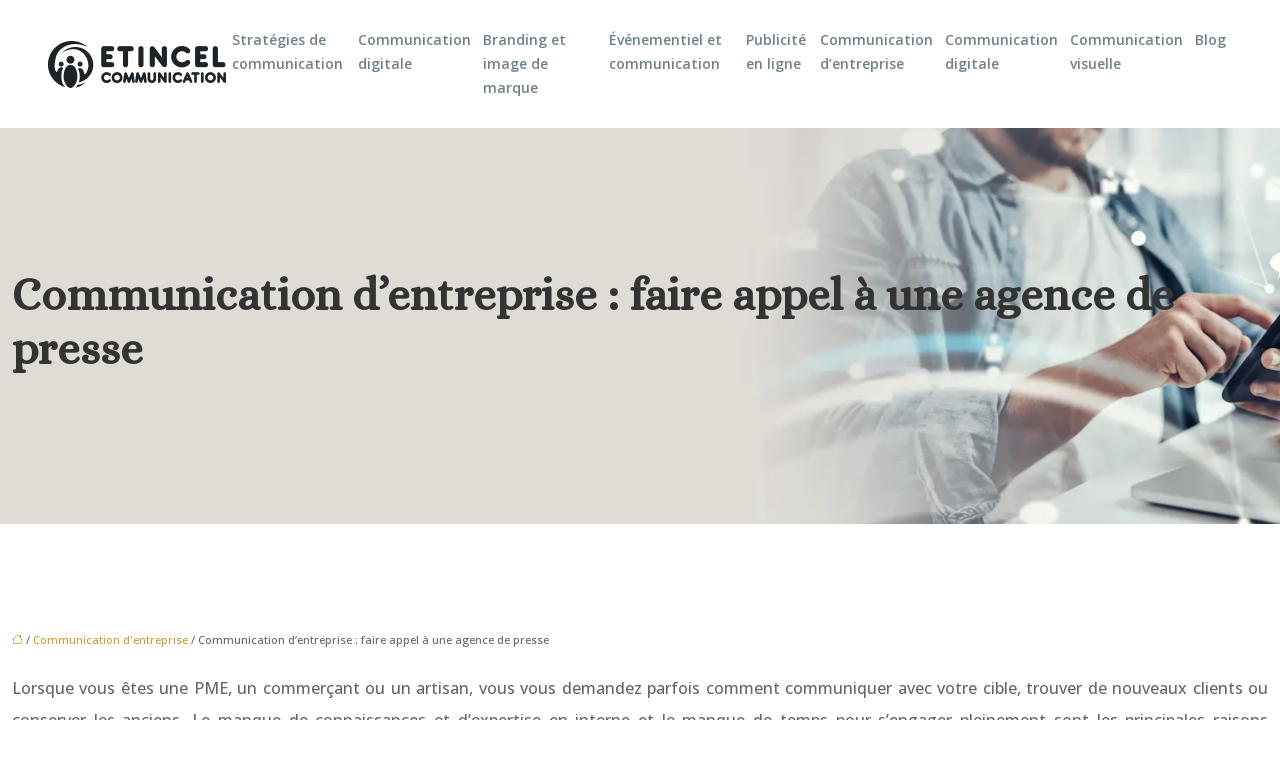

--- FILE ---
content_type: text/html; charset=UTF-8
request_url: https://www.etincel-communication.fr/communication-d-entreprise-faire-appel-a-une-agence-de-presse/
body_size: 11128
content:
<!DOCTYPE html>
<html lang="fr-FR">
<head>
<meta charset="UTF-8" />
<meta name="viewport" content="width=device-width">
<link rel="shortcut icon" href="/wp-content/uploads/2021/04/etincel-communication-favicon.png" />
<script type="application/ld+json">
{
    "@context": "https://schema.org",
    "@graph": [
        {
            "@type": "WebSite",
            "@id": "https://www.etincel-communication.fr#website",
            "url": "https://www.etincel-communication.fr",
            "inLanguage": "fr-FR",
            "publisher": {
                "@id": "https://www.etincel-communication.fr#organization"
            }
        },
        {
            "@type": "Organization",
            "@id": "https://www.etincel-communication.fr#organization",
            "url": "https://www.etincel-communication.fr",
            "logo": {
                "@type": "ImageObject",
                "@id": "https://www.etincel-communication.fr#logo",
                "url": "https://www.etincel-communication.fr/wp-content/uploads/2021/04/etincel-communication-logo-1.png"
            }
        },
        {
            "@type": "Person",
            "@id": "https://www.etincel-communication.fr/author/le-cadeau-bio#person",
            "name": "admin",
            "jobTitle": "Rédaction Web",
            "url": "https://www.etincel-communication.fr/author/le-cadeau-bio",
            "worksFor": {
                "@id": "https://www.etincel-communication.fr#organization"
            },
            "image": {
                "@type": "ImageObject",
                "url": ""
            }
        },
        {
            "@type": "WebPage",
            "@id": "https://www.etincel-communication.fr/communication-d-entreprise-faire-appel-a-une-agence-de-presse/#webpage",
            "url": "https://www.etincel-communication.fr/communication-d-entreprise-faire-appel-a-une-agence-de-presse/",
            "isPartOf": {
                "@id": "https://www.etincel-communication.fr#website"
            },
            "breadcrumb": {
                "@id": "https://www.etincel-communication.fr/communication-d-entreprise-faire-appel-a-une-agence-de-presse/#breadcrumb"
            },
            "inLanguage": "fr_FR"
        },
        {
            "@type": "Article",
            "@id": "https://www.etincel-communication.fr/communication-d-entreprise-faire-appel-a-une-agence-de-presse/#article",
            "headline": "Communication d’entreprise : faire appel à une agence de presse",
            "mainEntityOfPage": {
                "@id": "https://www.etincel-communication.fr/communication-d-entreprise-faire-appel-a-une-agence-de-presse/#webpage"
            },
            "wordCount": 658,
            "isAccessibleForFree": true,
            "articleSection": [
                "Communication d&apos;entreprise"
            ],
            "datePublished": "2022-01-13T17:00:18+00:00",
            "author": {
                "@id": "https://www.etincel-communication.fr/author/le-cadeau-bio#person"
            },
            "publisher": {
                "@id": "https://www.etincel-communication.fr#organization"
            },
            "inLanguage": "fr-FR"
        },
        {
            "@type": "BreadcrumbList",
            "@id": "https://www.etincel-communication.fr/communication-d-entreprise-faire-appel-a-une-agence-de-presse/#breadcrumb",
            "itemListElement": [
                {
                    "@type": "ListItem",
                    "position": 1,
                    "name": "Accueil",
                    "item": "https://www.etincel-communication.fr/"
                },
                {
                    "@type": "ListItem",
                    "position": 2,
                    "name": "Communication d&apos;entreprise",
                    "item": "https://www.etincel-communication.fr/communication-dentreprise/"
                },
                {
                    "@type": "ListItem",
                    "position": 3,
                    "name": "Communication d’entreprise : faire appel à une agence de presse",
                    "item": "https://www.etincel-communication.fr/communication-d-entreprise-faire-appel-a-une-agence-de-presse/"
                }
            ]
        }
    ]
}</script>
<meta name='robots' content='max-image-preview:large' />
<title>Pourquoi faire appel à une agence de communication ?</title><meta name="description" content="Pourquoi faire appel à une agence de communication ? Prestations, tarifs et conseils pour bien choisir son système de communication d'entreprise."><link rel="alternate" title="oEmbed (JSON)" type="application/json+oembed" href="https://www.etincel-communication.fr/wp-json/oembed/1.0/embed?url=https%3A%2F%2Fwww.etincel-communication.fr%2Fcommunication-d-entreprise-faire-appel-a-une-agence-de-presse%2F" />
<link rel="alternate" title="oEmbed (XML)" type="text/xml+oembed" href="https://www.etincel-communication.fr/wp-json/oembed/1.0/embed?url=https%3A%2F%2Fwww.etincel-communication.fr%2Fcommunication-d-entreprise-faire-appel-a-une-agence-de-presse%2F&#038;format=xml" />
<style id='wp-img-auto-sizes-contain-inline-css' type='text/css'>
img:is([sizes=auto i],[sizes^="auto," i]){contain-intrinsic-size:3000px 1500px}
/*# sourceURL=wp-img-auto-sizes-contain-inline-css */
</style>
<style id='wp-block-library-inline-css' type='text/css'>
:root{--wp-block-synced-color:#7a00df;--wp-block-synced-color--rgb:122,0,223;--wp-bound-block-color:var(--wp-block-synced-color);--wp-editor-canvas-background:#ddd;--wp-admin-theme-color:#007cba;--wp-admin-theme-color--rgb:0,124,186;--wp-admin-theme-color-darker-10:#006ba1;--wp-admin-theme-color-darker-10--rgb:0,107,160.5;--wp-admin-theme-color-darker-20:#005a87;--wp-admin-theme-color-darker-20--rgb:0,90,135;--wp-admin-border-width-focus:2px}@media (min-resolution:192dpi){:root{--wp-admin-border-width-focus:1.5px}}.wp-element-button{cursor:pointer}:root .has-very-light-gray-background-color{background-color:#eee}:root .has-very-dark-gray-background-color{background-color:#313131}:root .has-very-light-gray-color{color:#eee}:root .has-very-dark-gray-color{color:#313131}:root .has-vivid-green-cyan-to-vivid-cyan-blue-gradient-background{background:linear-gradient(135deg,#00d084,#0693e3)}:root .has-purple-crush-gradient-background{background:linear-gradient(135deg,#34e2e4,#4721fb 50%,#ab1dfe)}:root .has-hazy-dawn-gradient-background{background:linear-gradient(135deg,#faaca8,#dad0ec)}:root .has-subdued-olive-gradient-background{background:linear-gradient(135deg,#fafae1,#67a671)}:root .has-atomic-cream-gradient-background{background:linear-gradient(135deg,#fdd79a,#004a59)}:root .has-nightshade-gradient-background{background:linear-gradient(135deg,#330968,#31cdcf)}:root .has-midnight-gradient-background{background:linear-gradient(135deg,#020381,#2874fc)}:root{--wp--preset--font-size--normal:16px;--wp--preset--font-size--huge:42px}.has-regular-font-size{font-size:1em}.has-larger-font-size{font-size:2.625em}.has-normal-font-size{font-size:var(--wp--preset--font-size--normal)}.has-huge-font-size{font-size:var(--wp--preset--font-size--huge)}.has-text-align-center{text-align:center}.has-text-align-left{text-align:left}.has-text-align-right{text-align:right}.has-fit-text{white-space:nowrap!important}#end-resizable-editor-section{display:none}.aligncenter{clear:both}.items-justified-left{justify-content:flex-start}.items-justified-center{justify-content:center}.items-justified-right{justify-content:flex-end}.items-justified-space-between{justify-content:space-between}.screen-reader-text{border:0;clip-path:inset(50%);height:1px;margin:-1px;overflow:hidden;padding:0;position:absolute;width:1px;word-wrap:normal!important}.screen-reader-text:focus{background-color:#ddd;clip-path:none;color:#444;display:block;font-size:1em;height:auto;left:5px;line-height:normal;padding:15px 23px 14px;text-decoration:none;top:5px;width:auto;z-index:100000}html :where(.has-border-color){border-style:solid}html :where([style*=border-top-color]){border-top-style:solid}html :where([style*=border-right-color]){border-right-style:solid}html :where([style*=border-bottom-color]){border-bottom-style:solid}html :where([style*=border-left-color]){border-left-style:solid}html :where([style*=border-width]){border-style:solid}html :where([style*=border-top-width]){border-top-style:solid}html :where([style*=border-right-width]){border-right-style:solid}html :where([style*=border-bottom-width]){border-bottom-style:solid}html :where([style*=border-left-width]){border-left-style:solid}html :where(img[class*=wp-image-]){height:auto;max-width:100%}:where(figure){margin:0 0 1em}html :where(.is-position-sticky){--wp-admin--admin-bar--position-offset:var(--wp-admin--admin-bar--height,0px)}@media screen and (max-width:600px){html :where(.is-position-sticky){--wp-admin--admin-bar--position-offset:0px}}

/*# sourceURL=wp-block-library-inline-css */
</style><style id='global-styles-inline-css' type='text/css'>
:root{--wp--preset--aspect-ratio--square: 1;--wp--preset--aspect-ratio--4-3: 4/3;--wp--preset--aspect-ratio--3-4: 3/4;--wp--preset--aspect-ratio--3-2: 3/2;--wp--preset--aspect-ratio--2-3: 2/3;--wp--preset--aspect-ratio--16-9: 16/9;--wp--preset--aspect-ratio--9-16: 9/16;--wp--preset--color--black: #000000;--wp--preset--color--cyan-bluish-gray: #abb8c3;--wp--preset--color--white: #ffffff;--wp--preset--color--pale-pink: #f78da7;--wp--preset--color--vivid-red: #cf2e2e;--wp--preset--color--luminous-vivid-orange: #ff6900;--wp--preset--color--luminous-vivid-amber: #fcb900;--wp--preset--color--light-green-cyan: #7bdcb5;--wp--preset--color--vivid-green-cyan: #00d084;--wp--preset--color--pale-cyan-blue: #8ed1fc;--wp--preset--color--vivid-cyan-blue: #0693e3;--wp--preset--color--vivid-purple: #9b51e0;--wp--preset--color--base: #f9f9f9;--wp--preset--color--base-2: #ffffff;--wp--preset--color--contrast: #111111;--wp--preset--color--contrast-2: #636363;--wp--preset--color--contrast-3: #A4A4A4;--wp--preset--color--accent: #cfcabe;--wp--preset--color--accent-2: #c2a990;--wp--preset--color--accent-3: #d8613c;--wp--preset--color--accent-4: #b1c5a4;--wp--preset--color--accent-5: #b5bdbc;--wp--preset--gradient--vivid-cyan-blue-to-vivid-purple: linear-gradient(135deg,rgb(6,147,227) 0%,rgb(155,81,224) 100%);--wp--preset--gradient--light-green-cyan-to-vivid-green-cyan: linear-gradient(135deg,rgb(122,220,180) 0%,rgb(0,208,130) 100%);--wp--preset--gradient--luminous-vivid-amber-to-luminous-vivid-orange: linear-gradient(135deg,rgb(252,185,0) 0%,rgb(255,105,0) 100%);--wp--preset--gradient--luminous-vivid-orange-to-vivid-red: linear-gradient(135deg,rgb(255,105,0) 0%,rgb(207,46,46) 100%);--wp--preset--gradient--very-light-gray-to-cyan-bluish-gray: linear-gradient(135deg,rgb(238,238,238) 0%,rgb(169,184,195) 100%);--wp--preset--gradient--cool-to-warm-spectrum: linear-gradient(135deg,rgb(74,234,220) 0%,rgb(151,120,209) 20%,rgb(207,42,186) 40%,rgb(238,44,130) 60%,rgb(251,105,98) 80%,rgb(254,248,76) 100%);--wp--preset--gradient--blush-light-purple: linear-gradient(135deg,rgb(255,206,236) 0%,rgb(152,150,240) 100%);--wp--preset--gradient--blush-bordeaux: linear-gradient(135deg,rgb(254,205,165) 0%,rgb(254,45,45) 50%,rgb(107,0,62) 100%);--wp--preset--gradient--luminous-dusk: linear-gradient(135deg,rgb(255,203,112) 0%,rgb(199,81,192) 50%,rgb(65,88,208) 100%);--wp--preset--gradient--pale-ocean: linear-gradient(135deg,rgb(255,245,203) 0%,rgb(182,227,212) 50%,rgb(51,167,181) 100%);--wp--preset--gradient--electric-grass: linear-gradient(135deg,rgb(202,248,128) 0%,rgb(113,206,126) 100%);--wp--preset--gradient--midnight: linear-gradient(135deg,rgb(2,3,129) 0%,rgb(40,116,252) 100%);--wp--preset--gradient--gradient-1: linear-gradient(to bottom, #cfcabe 0%, #F9F9F9 100%);--wp--preset--gradient--gradient-2: linear-gradient(to bottom, #C2A990 0%, #F9F9F9 100%);--wp--preset--gradient--gradient-3: linear-gradient(to bottom, #D8613C 0%, #F9F9F9 100%);--wp--preset--gradient--gradient-4: linear-gradient(to bottom, #B1C5A4 0%, #F9F9F9 100%);--wp--preset--gradient--gradient-5: linear-gradient(to bottom, #B5BDBC 0%, #F9F9F9 100%);--wp--preset--gradient--gradient-6: linear-gradient(to bottom, #A4A4A4 0%, #F9F9F9 100%);--wp--preset--gradient--gradient-7: linear-gradient(to bottom, #cfcabe 50%, #F9F9F9 50%);--wp--preset--gradient--gradient-8: linear-gradient(to bottom, #C2A990 50%, #F9F9F9 50%);--wp--preset--gradient--gradient-9: linear-gradient(to bottom, #D8613C 50%, #F9F9F9 50%);--wp--preset--gradient--gradient-10: linear-gradient(to bottom, #B1C5A4 50%, #F9F9F9 50%);--wp--preset--gradient--gradient-11: linear-gradient(to bottom, #B5BDBC 50%, #F9F9F9 50%);--wp--preset--gradient--gradient-12: linear-gradient(to bottom, #A4A4A4 50%, #F9F9F9 50%);--wp--preset--font-size--small: 13px;--wp--preset--font-size--medium: 20px;--wp--preset--font-size--large: 36px;--wp--preset--font-size--x-large: 42px;--wp--preset--spacing--20: min(1.5rem, 2vw);--wp--preset--spacing--30: min(2.5rem, 3vw);--wp--preset--spacing--40: min(4rem, 5vw);--wp--preset--spacing--50: min(6.5rem, 8vw);--wp--preset--spacing--60: min(10.5rem, 13vw);--wp--preset--spacing--70: 3.38rem;--wp--preset--spacing--80: 5.06rem;--wp--preset--spacing--10: 1rem;--wp--preset--shadow--natural: 6px 6px 9px rgba(0, 0, 0, 0.2);--wp--preset--shadow--deep: 12px 12px 50px rgba(0, 0, 0, 0.4);--wp--preset--shadow--sharp: 6px 6px 0px rgba(0, 0, 0, 0.2);--wp--preset--shadow--outlined: 6px 6px 0px -3px rgb(255, 255, 255), 6px 6px rgb(0, 0, 0);--wp--preset--shadow--crisp: 6px 6px 0px rgb(0, 0, 0);}:root { --wp--style--global--content-size: 1320px;--wp--style--global--wide-size: 1920px; }:where(body) { margin: 0; }.wp-site-blocks { padding-top: var(--wp--style--root--padding-top); padding-bottom: var(--wp--style--root--padding-bottom); }.has-global-padding { padding-right: var(--wp--style--root--padding-right); padding-left: var(--wp--style--root--padding-left); }.has-global-padding > .alignfull { margin-right: calc(var(--wp--style--root--padding-right) * -1); margin-left: calc(var(--wp--style--root--padding-left) * -1); }.has-global-padding :where(:not(.alignfull.is-layout-flow) > .has-global-padding:not(.wp-block-block, .alignfull)) { padding-right: 0; padding-left: 0; }.has-global-padding :where(:not(.alignfull.is-layout-flow) > .has-global-padding:not(.wp-block-block, .alignfull)) > .alignfull { margin-left: 0; margin-right: 0; }.wp-site-blocks > .alignleft { float: left; margin-right: 2em; }.wp-site-blocks > .alignright { float: right; margin-left: 2em; }.wp-site-blocks > .aligncenter { justify-content: center; margin-left: auto; margin-right: auto; }:where(.wp-site-blocks) > * { margin-block-start: 1.2rem; margin-block-end: 0; }:where(.wp-site-blocks) > :first-child { margin-block-start: 0; }:where(.wp-site-blocks) > :last-child { margin-block-end: 0; }:root { --wp--style--block-gap: 1.2rem; }:root :where(.is-layout-flow) > :first-child{margin-block-start: 0;}:root :where(.is-layout-flow) > :last-child{margin-block-end: 0;}:root :where(.is-layout-flow) > *{margin-block-start: 1.2rem;margin-block-end: 0;}:root :where(.is-layout-constrained) > :first-child{margin-block-start: 0;}:root :where(.is-layout-constrained) > :last-child{margin-block-end: 0;}:root :where(.is-layout-constrained) > *{margin-block-start: 1.2rem;margin-block-end: 0;}:root :where(.is-layout-flex){gap: 1.2rem;}:root :where(.is-layout-grid){gap: 1.2rem;}.is-layout-flow > .alignleft{float: left;margin-inline-start: 0;margin-inline-end: 2em;}.is-layout-flow > .alignright{float: right;margin-inline-start: 2em;margin-inline-end: 0;}.is-layout-flow > .aligncenter{margin-left: auto !important;margin-right: auto !important;}.is-layout-constrained > .alignleft{float: left;margin-inline-start: 0;margin-inline-end: 2em;}.is-layout-constrained > .alignright{float: right;margin-inline-start: 2em;margin-inline-end: 0;}.is-layout-constrained > .aligncenter{margin-left: auto !important;margin-right: auto !important;}.is-layout-constrained > :where(:not(.alignleft):not(.alignright):not(.alignfull)){max-width: var(--wp--style--global--content-size);margin-left: auto !important;margin-right: auto !important;}.is-layout-constrained > .alignwide{max-width: var(--wp--style--global--wide-size);}body .is-layout-flex{display: flex;}.is-layout-flex{flex-wrap: wrap;align-items: center;}.is-layout-flex > :is(*, div){margin: 0;}body .is-layout-grid{display: grid;}.is-layout-grid > :is(*, div){margin: 0;}body{--wp--style--root--padding-top: 0px;--wp--style--root--padding-right: var(--wp--preset--spacing--50);--wp--style--root--padding-bottom: 0px;--wp--style--root--padding-left: var(--wp--preset--spacing--50);}a:where(:not(.wp-element-button)){text-decoration: underline;}:root :where(a:where(:not(.wp-element-button)):hover){text-decoration: none;}:root :where(.wp-element-button, .wp-block-button__link){background-color: var(--wp--preset--color--contrast);border-radius: .33rem;border-color: var(--wp--preset--color--contrast);border-width: 0;color: var(--wp--preset--color--base);font-family: inherit;font-size: var(--wp--preset--font-size--small);font-style: normal;font-weight: 500;letter-spacing: inherit;line-height: inherit;padding-top: 0.6rem;padding-right: 1rem;padding-bottom: 0.6rem;padding-left: 1rem;text-decoration: none;text-transform: inherit;}:root :where(.wp-element-button:hover, .wp-block-button__link:hover){background-color: var(--wp--preset--color--contrast-2);border-color: var(--wp--preset--color--contrast-2);color: var(--wp--preset--color--base);}:root :where(.wp-element-button:focus, .wp-block-button__link:focus){background-color: var(--wp--preset--color--contrast-2);border-color: var(--wp--preset--color--contrast-2);color: var(--wp--preset--color--base);outline-color: var(--wp--preset--color--contrast);outline-offset: 2px;outline-style: dotted;outline-width: 1px;}:root :where(.wp-element-button:active, .wp-block-button__link:active){background-color: var(--wp--preset--color--contrast);color: var(--wp--preset--color--base);}:root :where(.wp-element-caption, .wp-block-audio figcaption, .wp-block-embed figcaption, .wp-block-gallery figcaption, .wp-block-image figcaption, .wp-block-table figcaption, .wp-block-video figcaption){color: var(--wp--preset--color--contrast-2);font-family: var(--wp--preset--font-family--body);font-size: 0.8rem;}.has-black-color{color: var(--wp--preset--color--black) !important;}.has-cyan-bluish-gray-color{color: var(--wp--preset--color--cyan-bluish-gray) !important;}.has-white-color{color: var(--wp--preset--color--white) !important;}.has-pale-pink-color{color: var(--wp--preset--color--pale-pink) !important;}.has-vivid-red-color{color: var(--wp--preset--color--vivid-red) !important;}.has-luminous-vivid-orange-color{color: var(--wp--preset--color--luminous-vivid-orange) !important;}.has-luminous-vivid-amber-color{color: var(--wp--preset--color--luminous-vivid-amber) !important;}.has-light-green-cyan-color{color: var(--wp--preset--color--light-green-cyan) !important;}.has-vivid-green-cyan-color{color: var(--wp--preset--color--vivid-green-cyan) !important;}.has-pale-cyan-blue-color{color: var(--wp--preset--color--pale-cyan-blue) !important;}.has-vivid-cyan-blue-color{color: var(--wp--preset--color--vivid-cyan-blue) !important;}.has-vivid-purple-color{color: var(--wp--preset--color--vivid-purple) !important;}.has-base-color{color: var(--wp--preset--color--base) !important;}.has-base-2-color{color: var(--wp--preset--color--base-2) !important;}.has-contrast-color{color: var(--wp--preset--color--contrast) !important;}.has-contrast-2-color{color: var(--wp--preset--color--contrast-2) !important;}.has-contrast-3-color{color: var(--wp--preset--color--contrast-3) !important;}.has-accent-color{color: var(--wp--preset--color--accent) !important;}.has-accent-2-color{color: var(--wp--preset--color--accent-2) !important;}.has-accent-3-color{color: var(--wp--preset--color--accent-3) !important;}.has-accent-4-color{color: var(--wp--preset--color--accent-4) !important;}.has-accent-5-color{color: var(--wp--preset--color--accent-5) !important;}.has-black-background-color{background-color: var(--wp--preset--color--black) !important;}.has-cyan-bluish-gray-background-color{background-color: var(--wp--preset--color--cyan-bluish-gray) !important;}.has-white-background-color{background-color: var(--wp--preset--color--white) !important;}.has-pale-pink-background-color{background-color: var(--wp--preset--color--pale-pink) !important;}.has-vivid-red-background-color{background-color: var(--wp--preset--color--vivid-red) !important;}.has-luminous-vivid-orange-background-color{background-color: var(--wp--preset--color--luminous-vivid-orange) !important;}.has-luminous-vivid-amber-background-color{background-color: var(--wp--preset--color--luminous-vivid-amber) !important;}.has-light-green-cyan-background-color{background-color: var(--wp--preset--color--light-green-cyan) !important;}.has-vivid-green-cyan-background-color{background-color: var(--wp--preset--color--vivid-green-cyan) !important;}.has-pale-cyan-blue-background-color{background-color: var(--wp--preset--color--pale-cyan-blue) !important;}.has-vivid-cyan-blue-background-color{background-color: var(--wp--preset--color--vivid-cyan-blue) !important;}.has-vivid-purple-background-color{background-color: var(--wp--preset--color--vivid-purple) !important;}.has-base-background-color{background-color: var(--wp--preset--color--base) !important;}.has-base-2-background-color{background-color: var(--wp--preset--color--base-2) !important;}.has-contrast-background-color{background-color: var(--wp--preset--color--contrast) !important;}.has-contrast-2-background-color{background-color: var(--wp--preset--color--contrast-2) !important;}.has-contrast-3-background-color{background-color: var(--wp--preset--color--contrast-3) !important;}.has-accent-background-color{background-color: var(--wp--preset--color--accent) !important;}.has-accent-2-background-color{background-color: var(--wp--preset--color--accent-2) !important;}.has-accent-3-background-color{background-color: var(--wp--preset--color--accent-3) !important;}.has-accent-4-background-color{background-color: var(--wp--preset--color--accent-4) !important;}.has-accent-5-background-color{background-color: var(--wp--preset--color--accent-5) !important;}.has-black-border-color{border-color: var(--wp--preset--color--black) !important;}.has-cyan-bluish-gray-border-color{border-color: var(--wp--preset--color--cyan-bluish-gray) !important;}.has-white-border-color{border-color: var(--wp--preset--color--white) !important;}.has-pale-pink-border-color{border-color: var(--wp--preset--color--pale-pink) !important;}.has-vivid-red-border-color{border-color: var(--wp--preset--color--vivid-red) !important;}.has-luminous-vivid-orange-border-color{border-color: var(--wp--preset--color--luminous-vivid-orange) !important;}.has-luminous-vivid-amber-border-color{border-color: var(--wp--preset--color--luminous-vivid-amber) !important;}.has-light-green-cyan-border-color{border-color: var(--wp--preset--color--light-green-cyan) !important;}.has-vivid-green-cyan-border-color{border-color: var(--wp--preset--color--vivid-green-cyan) !important;}.has-pale-cyan-blue-border-color{border-color: var(--wp--preset--color--pale-cyan-blue) !important;}.has-vivid-cyan-blue-border-color{border-color: var(--wp--preset--color--vivid-cyan-blue) !important;}.has-vivid-purple-border-color{border-color: var(--wp--preset--color--vivid-purple) !important;}.has-base-border-color{border-color: var(--wp--preset--color--base) !important;}.has-base-2-border-color{border-color: var(--wp--preset--color--base-2) !important;}.has-contrast-border-color{border-color: var(--wp--preset--color--contrast) !important;}.has-contrast-2-border-color{border-color: var(--wp--preset--color--contrast-2) !important;}.has-contrast-3-border-color{border-color: var(--wp--preset--color--contrast-3) !important;}.has-accent-border-color{border-color: var(--wp--preset--color--accent) !important;}.has-accent-2-border-color{border-color: var(--wp--preset--color--accent-2) !important;}.has-accent-3-border-color{border-color: var(--wp--preset--color--accent-3) !important;}.has-accent-4-border-color{border-color: var(--wp--preset--color--accent-4) !important;}.has-accent-5-border-color{border-color: var(--wp--preset--color--accent-5) !important;}.has-vivid-cyan-blue-to-vivid-purple-gradient-background{background: var(--wp--preset--gradient--vivid-cyan-blue-to-vivid-purple) !important;}.has-light-green-cyan-to-vivid-green-cyan-gradient-background{background: var(--wp--preset--gradient--light-green-cyan-to-vivid-green-cyan) !important;}.has-luminous-vivid-amber-to-luminous-vivid-orange-gradient-background{background: var(--wp--preset--gradient--luminous-vivid-amber-to-luminous-vivid-orange) !important;}.has-luminous-vivid-orange-to-vivid-red-gradient-background{background: var(--wp--preset--gradient--luminous-vivid-orange-to-vivid-red) !important;}.has-very-light-gray-to-cyan-bluish-gray-gradient-background{background: var(--wp--preset--gradient--very-light-gray-to-cyan-bluish-gray) !important;}.has-cool-to-warm-spectrum-gradient-background{background: var(--wp--preset--gradient--cool-to-warm-spectrum) !important;}.has-blush-light-purple-gradient-background{background: var(--wp--preset--gradient--blush-light-purple) !important;}.has-blush-bordeaux-gradient-background{background: var(--wp--preset--gradient--blush-bordeaux) !important;}.has-luminous-dusk-gradient-background{background: var(--wp--preset--gradient--luminous-dusk) !important;}.has-pale-ocean-gradient-background{background: var(--wp--preset--gradient--pale-ocean) !important;}.has-electric-grass-gradient-background{background: var(--wp--preset--gradient--electric-grass) !important;}.has-midnight-gradient-background{background: var(--wp--preset--gradient--midnight) !important;}.has-gradient-1-gradient-background{background: var(--wp--preset--gradient--gradient-1) !important;}.has-gradient-2-gradient-background{background: var(--wp--preset--gradient--gradient-2) !important;}.has-gradient-3-gradient-background{background: var(--wp--preset--gradient--gradient-3) !important;}.has-gradient-4-gradient-background{background: var(--wp--preset--gradient--gradient-4) !important;}.has-gradient-5-gradient-background{background: var(--wp--preset--gradient--gradient-5) !important;}.has-gradient-6-gradient-background{background: var(--wp--preset--gradient--gradient-6) !important;}.has-gradient-7-gradient-background{background: var(--wp--preset--gradient--gradient-7) !important;}.has-gradient-8-gradient-background{background: var(--wp--preset--gradient--gradient-8) !important;}.has-gradient-9-gradient-background{background: var(--wp--preset--gradient--gradient-9) !important;}.has-gradient-10-gradient-background{background: var(--wp--preset--gradient--gradient-10) !important;}.has-gradient-11-gradient-background{background: var(--wp--preset--gradient--gradient-11) !important;}.has-gradient-12-gradient-background{background: var(--wp--preset--gradient--gradient-12) !important;}.has-small-font-size{font-size: var(--wp--preset--font-size--small) !important;}.has-medium-font-size{font-size: var(--wp--preset--font-size--medium) !important;}.has-large-font-size{font-size: var(--wp--preset--font-size--large) !important;}.has-x-large-font-size{font-size: var(--wp--preset--font-size--x-large) !important;}
/*# sourceURL=global-styles-inline-css */
</style>

<link rel='stylesheet' id='default-css' href='https://www.etincel-communication.fr/wp-content/themes/factory-templates-4/style.css?ver=51491d4b32e53ab803d37c36b99d24b4' type='text/css' media='all' />
<link rel='stylesheet' id='bootstrap5-css' href='https://www.etincel-communication.fr/wp-content/themes/factory-templates-4/css/bootstrap.min.css?ver=51491d4b32e53ab803d37c36b99d24b4' type='text/css' media='all' />
<link rel='stylesheet' id='bootstrap-icon-css' href='https://www.etincel-communication.fr/wp-content/themes/factory-templates-4/css/bootstrap-icons.css?ver=51491d4b32e53ab803d37c36b99d24b4' type='text/css' media='all' />
<link rel='stylesheet' id='global-css' href='https://www.etincel-communication.fr/wp-content/themes/factory-templates-4/css/global.css?ver=51491d4b32e53ab803d37c36b99d24b4' type='text/css' media='all' />
<link rel='stylesheet' id='light-theme-css' href='https://www.etincel-communication.fr/wp-content/themes/factory-templates-4/css/light.css?ver=51491d4b32e53ab803d37c36b99d24b4' type='text/css' media='all' />
<script type="text/javascript" src="https://code.jquery.com/jquery-3.2.1.min.js?ver=51491d4b32e53ab803d37c36b99d24b4" id="jquery3.2.1-js"></script>
<script type="text/javascript" src="https://www.etincel-communication.fr/wp-content/themes/factory-templates-4/js/fn.js?ver=51491d4b32e53ab803d37c36b99d24b4" id="default_script-js"></script>
<link rel="https://api.w.org/" href="https://www.etincel-communication.fr/wp-json/" /><link rel="alternate" title="JSON" type="application/json" href="https://www.etincel-communication.fr/wp-json/wp/v2/posts/25236" /><link rel="EditURI" type="application/rsd+xml" title="RSD" href="https://www.etincel-communication.fr/xmlrpc.php?rsd" />
<link rel="canonical" href="https://www.etincel-communication.fr/communication-d-entreprise-faire-appel-a-une-agence-de-presse/" />
<link rel='shortlink' href='https://www.etincel-communication.fr/?p=25236' />
 
<link href="https://fonts.googleapis.com/css2?family=Alice&family=Open+Sans:ital,wght@0,300..800;1,300..800&display=swap" rel="stylesheet">
<meta name="google-site-verification" content="iTm4qe2nXAcmBFle1kFV6RTzu7LBSY1R1GI57nGlP2E" />
<meta name="google-site-verification" content="2XzUzxwWzT4WAtrVMNkNAyd1un2nx-6iYzX0GEQIX0g" />
 
<style type="text/css">
.default_color_background,.menu-bars{background-color : #d09d2c }.default_color_text,a,h1 span,h2 span,h3 span,h4 span,h5 span,h6 span{color :#d09d2c }.navigation li a,.navigation li.disabled,.navigation li.active a,.owl-dots .owl-dot.active span,.owl-dots .owl-dot:hover span{background-color: #d09d2c;}
.block-spc{border-color:#d09d2c}
.page-content a{color : #d09d2c }.page-content a:hover{color : #a6b3a3 }.home .body-content a{color : #d09d2c }.home .body-content a:hover{color : #a6b3a3 }.col-menu,.main-navigation{background-color:#fff;}nav .bi-list{color:#a6b3a3}nav .navbar-toggler{background-color:#a6b3a3}.main-navigation .menu-humber-right,.menu-hamb-left,.creative-left{background-color:#a6b3a3}.main-navigation {padding:10px 0;}.main-navigation.scrolled{background-color:#fff;}.main-navigation {-webkit-box-shadow: 0 2px 13px 0 rgba(0, 0, 0, .1);-moz-box-shadow: 0 2px 13px 0 rgba(0, 0, 0, .1);box-shadow: 0 2px 13px 0 rgba(0, 0, 0, .1);}
.main-navigation .logo-main{height: 47px;}.main-navigation  .logo-sticky{height: 40px;}@media(min-width:990px){nav li a{padding:10px 6px!important}}nav li a{font-size:14px;}nav li a{line-height:24px;}nav li a{color:#71818c!important;}nav li:hover > a,.current-menu-item > a{color:#20292f!important;}.archive h1{color:#333!important;}.category .subheader,.single .subheader{padding:140px 0px }.archive h1{text-align:left!important;} .archive h1{font-size:45px}  .archive h2,.cat-description h2{font-size:25px} .archive h2 a,.cat-description h2{color:#333!important;}.archive .readmore{background-color:#e0c588;}.archive .readmore{color:#2a2a2a;}.archive .readmore:hover{background-color:#e0c588;}.archive .readmore:hover{color:#2a2a2a;}.archive .readmore{padding:8px 20px;}.single h1{color:#333!important;}.single .the-post h2{color:#313233!important;}.single .the-post h3{color:#313233!important;}.single .the-post h4{color:#313233!important;}.single .the-post h5{color:#313233!important;}.single .the-post h6{color:#313233!important;} .single .post-content a{color:#d09d2c} .single .post-content a:hover{color:#a6b3a3}.single h1{text-align:left!important;}.single h1{font-size: 45px}.single h2{font-size: 25px}.single h3{font-size: 21px}.single h4{font-size: 18px}footer{background-position:top } #back_to_top{background-color:#d09d2c;}#back_to_top i, #back_to_top svg{color:#fff;} footer{padding:30px 0 20px} #back_to_top {padding:3px 9px 6px;}</style>
<style>:root {
    --color-primary: #d09d2c;
    --color-primary-light: #ffcc39;
    --color-primary-dark: #916d1e;
    --color-primary-hover: #bb8d27;
    --color-primary-muted: #fffb46;
            --color-background: #fff;
    --color-text: #000000;
} </style>
<style id="custom-st" type="text/css">
body{color:#666;line-height:2em;font-family:Open Sans,Arial,sans-serif;font-size:16px;font-weight:500}p{text-align:justify;}h1,h2,h3,h4{font-family:Alice,serif;font-weight:500}a{text-decoration:none;}.navbar-toggler{border:none}nav li a{font-style:normal;font-weight:600;}.sub-menu li a{padding:0!important;line-height:30px;}p{text-align:justify;}.main-navigation .menu-item-has-children::after{top:8px;right:0;color:#d09d2c;}.bloc1{background-image:linear-gradient(90deg,#f4f0e9 30%,rgba(244,240,233,0) 100%),url(/wp-content/uploads/2024/06/Communiquez-vos-evenements-2.webp);background-size:cover;}.modf{font-family:Open Sans,Arial,sans-serif;}footer{color:#666;font-size:15px;}#back_to_top svg {width:20px;}#inactive,.to-top {box-shadow:none;z-index:3;}.archive h1,.single h1{position:relative;font-weight:600;}.archive h2 {margin-bottom:0.5em;}.archive h2,.single .the-post h2,.single .the-post h3{font-weight:500;}.archive .post{box-shadow:0 30px 100px 0 rgba(221,224,231,0.5);padding:30px 30px 30px;}.archive .readmore{position:relative;font-size:14px;line-height:24px;font-weight:600;text-transform:uppercase;font-family:Teko,Helvetica,Arial,Lucida,sans-serif;transition:all .3s ease 0s;border-radius:30px;letter-spacing:2px;border:none;}.archive .readmore:after{color:#2a2a2a;margin-left:-1em;left:auto;transition:all .3s ease 0s;line-height:0.8em;content:">";opacity:0;position:absolute;top:35%;font-weight:bold;font-size:15px;}.archive .readmore:hover:after{left:auto;margin-left:.3em;opacity:1}.widget_sidebar{background-color:#e1e7ed;border-radius:5px 5px 5px 5px;box-shadow:0 12px 49px -6px rgba(0,0,0,.06);padding:20px;margin-bottom:30px;}.widget_sidebar .sidebar-widget{margin-bottom:1em;text-align:left;font-size:18px!important;color:#222;border-bottom:none;font-weight:500;}.single .all-post-content{margin-bottom:50px;}@media screen and (max-width:1024px){.gretendu{gap:2em 50px!important;}.home h1{line-height:35px!important;font-size:25px!important;}.home h2{line-height:28px!important;font-size:24px!important;}.home h3{font-size:15px!important}}@media screen and (max-width:960px){main-navigation .menu-item-has-children::after{top:16px;}nav li a {padding:10px!important;}.navbar {padding:10px 15px!important;}.navbar-toggler-icon {background-color:#d09d2c;}.navbar-toggler {border:none;}}@media screen and (max-width:375px){.ps-5{padding-left:0 !important;}.parag{padding-right:0!important;padding-left:0!important;}.espgrp{padding-right:30px!important;padding-bottom:30px!important;padding-left:30px!important;}h1{font-size:30px!important;}h2{font-size:20px!important;}.category .subheader,.single .subheader {padding:70px 0px;}footer .copyright{padding:25px 50px}.loop-post .align-items-center div {padding:0;}}.case-study-block-title,.single th{color:#1f1f1f !important;}.faq-block .answer{background:transparent;}.faq-block h2{margin-bottom:30px;}.nav-post-cat{padding-top:30px;}.instant-answer p:first-child{font-weight:500;color:var(--color-primary-dark);font-size:17px;line-height:28px;margin-top:10px;margin-bottom:0;}.instant-answer .answer{background:transparent;padding:10px;border-radius:3px;}.instant-answer{border:2px solid var(--color-primary);padding:20px 20px 10px;border-radius:7px;margin-bottom:20px;}.question strong{font-weight:500;}.key-takeaways{color:#66646e;}.key-takeaways p:first-child{border-bottom:2px solid var(--color-primary-dark);}</style>
</head> 

<body class="wp-singular post-template-default single single-post postid-25236 single-format-standard wp-theme-factory-templates-4 catid-11" style="background-color: #fff;">

<div class="main-navigation  container-fluid is_sticky over-mobile">
<nav class="navbar navbar-expand-lg px-5 container-fluid">

<a id="logo" href="https://www.etincel-communication.fr">
<img class="logo-main" src="/wp-content/uploads/2021/04/etincel-communication-logo-1.png"  width="178px"   height="47px"  alt="logo">
<img class="logo-sticky" src="/wp-content/uploads/2021/04/etincel-communication-logo-1.png" width="auto" height="40px" alt="logo"></a>

    <button class="navbar-toggler" type="button" data-bs-toggle="collapse" data-bs-target="#navbarSupportedContent" aria-controls="navbarSupportedContent" aria-expanded="false" aria-label="Toggle navigation">
      <span class="navbar-toggler-icon"><i class="bi bi-list"></i></span>
    </button>

    <div class="collapse navbar-collapse" id="navbarSupportedContent">

<ul id="main-menu" class="classic-menu navbar-nav ms-auto mb-2 mb-lg-0"><li id="menu-item-25377" class="menu-item menu-item-type-taxonomy menu-item-object-category"><a href="https://www.etincel-communication.fr/strategies-de-communication/">Stratégies de communication</a></li>
<li id="menu-item-25378" class="menu-item menu-item-type-taxonomy menu-item-object-category"><a href="https://www.etincel-communication.fr/communication-digitale/">Communication digitale</a></li>
<li id="menu-item-25379" class="menu-item menu-item-type-taxonomy menu-item-object-category"><a href="https://www.etincel-communication.fr/branding-et-image-de-marque/">Branding et image de marque</a></li>
<li id="menu-item-25380" class="menu-item menu-item-type-taxonomy menu-item-object-category"><a href="https://www.etincel-communication.fr/evenementiel-et-communication/">Événementiel et communication</a></li>
<li id="menu-item-25381" class="menu-item menu-item-type-taxonomy menu-item-object-category"><a href="https://www.etincel-communication.fr/publicite-en-ligne/">Publicité en ligne</a></li>
<li id="menu-item-25382" class="menu-item menu-item-type-taxonomy menu-item-object-category current-post-ancestor current-menu-parent current-post-parent"><a href="https://www.etincel-communication.fr/communication-dentreprise/">Communication d&rsquo;entreprise</a></li>
<li id="menu-item-25383" class="menu-item menu-item-type-taxonomy menu-item-object-category"><a href="https://www.etincel-communication.fr/communication-digitale/">Communication digitale</a></li>
<li id="menu-item-25384" class="menu-item menu-item-type-taxonomy menu-item-object-category"><a href="https://www.etincel-communication.fr/communication-visuelle/">Communication visuelle</a></li>
<li id="menu-item-25385" class="menu-item menu-item-type-taxonomy menu-item-object-category"><a href="https://www.etincel-communication.fr/blog/">Blog</a></li>
</ul>
</div>
</nav>
</div><!--menu-->
<div style="background-color:etincel-communi" class="body-content     ">
  

<div class="container-fluid subheader" style="background-position:top;background-image:url(/wp-content/uploads/2024/06/Communication-1-1.webp);background-color:;">
<div id="mask" style=""></div>	
<div class="container-xxl"><h1 class="title">Communication d’entreprise : faire appel à une agence de presse</h1></div></div>



<div class="post-content container-xxl"> 


<div class="row">
<div class="  col-xxl-9  col-md-12">	



<div class="all-post-content">
<article>
<div style="font-size: 11px" class="breadcrumb"><a href="/"><i class="bi bi-house"></i></a>&nbsp;/&nbsp;<a href="https://www.etincel-communication.fr/communication-dentreprise/">Communication d&#039;entreprise</a>&nbsp;/&nbsp;Communication d’entreprise : faire appel à une agence de presse</div>
<div class="the-post">





<p>Lorsque vous êtes une PME, un commerçant ou un artisan, vous vous demandez parfois comment communiquer avec votre cible, trouver de nouveaux clients ou conserver les anciens. Le manque de connaissances et d’expertise en interne et le manque de temps pour s’engager pleinement sont les principales raisons d’abandonner le sujet. Cependant, il existe une solution toute faite : engager une agence de communication marketing.</p>
<h2>Pourquoi faire appel aux services d’une agence de communication ?</h2>
<p>L’agence de communication marketing discutera dans un premier temps avec l’entreprise de la <strong>stratégie de communication</strong> à déployer. Avec ses connaissances et son expérience, elle peut et doit donner des conseils sur les budgets définis par l’entreprise, l’industrie et le client.</p>
<p>Ainsi, faire appel à une agence de marketing vous permettra d’acquérir une expertise. Les entreprises peuvent ne pas avoir assez de temps et de compétences pour communiquer. L’utilisation d’une agence dédiée a pour but d’attirer de nouveaux clients, de fidéliser d’anciens clients, de trouver de nouveaux canaux… Bref, d’augmenter les parts de marché.</p>
<p>Elle conçoit et crée ensuite des communiqués de presse, crée des fichiers multimédias pour envoyer des communiqués de presse aux journalistes et effectue des revues de presse pour évaluer l’impact. Enfin, un dernier domaine d’intervention : le point de vente. Les agences de communication peuvent se charger de la mise en page, de la conception des vitrines ou de toute la communication en point de vente : affiches, kakémonos, présentoirs. Le site <a href="https://www.agence-conseil-communication.fr/conseils-en-communication-pourquoi-faire-appel-a-une-agence-de-relation-de-presse/">agence-conseil-communication.fr</a> vous permet d’obtenir beaucoup plus d’informations sur la communication d’entreprise.</p>
<h2>Quelles sont les attributions de l’agence de presse ?</h2>
<p>Côté publicité, l’entreprise a eu la chance d’avoir choisi le bon format pour retravailler avec l’<strong>agence de relation de presse</strong>. Les médias de masse sont un média (télévision, information, radio) qui touche un large public sans vraiment le cibler. Avec Marketing 2.0, vous pouvez également cibler davantage de clients sur Internet.</p>
<p>L’agence trouvera la meilleure combinaison pour les meilleurs résultats. En travaillant pour plusieurs clients, elle peut également bénéficier de meilleurs prix que les entreprises ayant moins de pouvoir de négociation. Elle peut également travailler avec des agences graphiques pour créer des supports adaptés : papier (catalogues, dépliants, encarts publicitaires dans les journaux…), web (encarts publicitaires), réseaux sociaux (annonces sponsorisées), affichage et construction autour de l’identité visuelle charte, logo…). Elle peut également assister à des salons professionnels, où elle sera responsable de la mise en place des stands, de la fabrication de goodies ou de l’envoi d’invitations. Les agences de <strong>communication d’entreprise</strong> peuvent gérer les relations presse.</p>
<h2>Les stratégie web d’une agence de presse</h2>
<p>La première étape consiste à créer ou à repenser un site Web. Qu’il s’agisse d’un site d’agence, d’un site vitrine ou d’un site e-commerce, les agences doivent s’assurer d’être visibles et bien citées sur les moteurs de recherche. Il doit utiliser les bonnes techniques : SEO (Search Engine Optimization) et SEA (Search Engine Advertising). Une autre partie de la stratégie repose sur les médias sociaux.</p>
<p>Les agences de communication peuvent être chargées de créer des pages sur Instagram, Facebook, Pinterest, LinkedIn et bien d’autres réseaux qui ont du sens pour l’entreprise. Elle s’occupe ensuite d’animer les pages, de publier du contenu et de répondre aux commentaires en tant qu’administratrice de la communauté. Les agences de<strong> communication d’entreprise</strong> peuvent être chargées de la promotion de produits, de marques, ou simplement de la réalisation d’événements en magasin. Par exemple, elle peut être chargée de l’ouverture de la boutique lors du lancement, de la sélection des prestataires (traiteurs, fleuristes, hôtes, etc.), et de la création des supports de communication qui accompagneront l’événement. En ce qui concerne la mise en place d’une stratégie web, l’entreprise doit fournir quelques informations sur sa stratégie de communication.</p>




</div>
</article>




<div class="row nav-post-cat"><div class="col-6"><a href="https://www.etincel-communication.fr/comment-le-robot-futur-transforme-t-il-la-communication-d-entreprise-moderne/"><i class="bi bi-arrow-left"></i>Comment le robot futur transforme-t-il la communication d&rsquo;entreprise moderne ?</a></div><div class="col-6"><a href="https://www.etincel-communication.fr/bac-pro-comptable-comment-valoriser-la-formation-dans-la-communication-institutionnelle/"><i class="bi bi-arrow-left"></i>Bac pro comptable : comment valoriser la formation dans la communication institutionnelle ?</a></div></div>

</div>

</div>	


<div class="col-xxl-3 col-md-12">
<div class="sidebar">
<div class="widget-area">





<div class='widget_sidebar'><div class='sidebar-widget'>Derniers articles</div><div class='textwidget sidebar-ma'><div class="row mb-2"><div class="col-12"><a href="https://www.etincel-communication.fr/comment-choisir-une-structure-evenementielle-qui-valorise-votre-image-de-marque/">Comment choisir une structure événementielle qui valorise votre image de marque ?</a></div></div><div class="row mb-2"><div class="col-12"><a href="https://www.etincel-communication.fr/ad-connect-relier-vos-campagnes-pour-une-communication-dentreprise-coherente/">Ad connect : relier vos campagnes pour une communication d’entreprise cohérente</a></div></div><div class="row mb-2"><div class="col-12"><a href="https://www.etincel-communication.fr/quels-sont-les-enjeux-du-branding-pour-les-start-ups-en-croissance-rapide/">Quels sont les enjeux du branding pour les start-ups en croissance rapide</a></div></div><div class="row mb-2"><div class="col-12"><a href="https://www.etincel-communication.fr/formule-taux-d-evolution-comment-la-rendre-comprehensible-dans-vos-infographies/">Formule taux d&rsquo;evolution : comment la rendre compréhensible dans vos infographies ?</a></div></div><div class="row mb-2"><div class="col-12"><a href="https://www.etincel-communication.fr/calculer-les-interets-au-taux-legal-comment-le-presenter-dans-la-communication-visuelle/">Calculer les intérêts au taux légal : comment le présenter dans la communication visuelle ?</a></div></div></div></div></div><div class='widget_sidebar'><div class='sidebar-widget'>Articles similaires</div><div class='textwidget sidebar-ma'><div class="row mb-2"><div class="col-12"><a href="https://www.etincel-communication.fr/etude-en-journalisme-et-evolution-de-la-communication-d-entreprise/">Étude en journalisme et évolution de la communication d&rsquo;entreprise</a></div></div><div class="row mb-2"><div class="col-12"><a href="https://www.etincel-communication.fr/consultant-formateur-renforcer-la-communication-d-entreprise-par-la-formation/">Consultant formateur : renforcer la communication d&rsquo;entreprise par la formation</a></div></div><div class="row mb-2"><div class="col-12"><a href="https://www.etincel-communication.fr/caution-credit-logement-comment-la-valoriser-dans-la-communication-d-entreprise/">Caution crédit logement : comment la valoriser dans la communication d&rsquo;entreprise ?</a></div></div><div class="row mb-2"><div class="col-12"><a href="https://www.etincel-communication.fr/plus-value-sur-les-terrains-comment-bien-informer-dans-la-communication-d-entreprise/">Plus-value sur les terrains : comment bien informer dans la communication d&rsquo;entreprise ?</a></div></div></div></div>
<style>
	.nav-post-cat .col-6 i{
		display: inline-block;
		position: absolute;
	}
	.nav-post-cat .col-6 a{
		position: relative;
	}
	.nav-post-cat .col-6:nth-child(1) a{
		padding-left: 18px;
		float: left;
	}
	.nav-post-cat .col-6:nth-child(1) i{
		left: 0;
	}
	.nav-post-cat .col-6:nth-child(2) a{
		padding-right: 18px;
		float: right;
	}
	.nav-post-cat .col-6:nth-child(2) i{
		transform: rotate(180deg);
		right: 0;
	}
	.nav-post-cat .col-6:nth-child(2){
		text-align: right;
	}
</style>



</div>
</div>
</div> </div>








</div>

</div><!--body-content-->

<footer class="container-fluid" style="background-color:#171717; ">
<div class="container-xxl">	
<div class="widgets">
<div class="row">
<div class="col-xxl-12 col-md-12">
<div class="widget_footer">			<div class="textwidget"><p class="text-center">La communication sous toutes ses facettes</p>
</div>
		</div></div>
</div>
</div></div>
</footer>

<div class="to-top cirle" id="inactive"><a id='back_to_top'><svg xmlns="http://www.w3.org/2000/svg" width="16" height="16" fill="currentColor" class="bi bi-arrow-up-short" viewBox="0 0 16 16">
  <path fill-rule="evenodd" d="M8 12a.5.5 0 0 0 .5-.5V5.707l2.146 2.147a.5.5 0 0 0 .708-.708l-3-3a.5.5 0 0 0-.708 0l-3 3a.5.5 0 1 0 .708.708L7.5 5.707V11.5a.5.5 0 0 0 .5.5z"/>
</svg></a></div>
<script type="text/javascript">
	let calcScrollValue = () => {
	let scrollProgress = document.getElementById("progress");
	let progressValue = document.getElementById("back_to_top");
	let pos = document.documentElement.scrollTop;
	let calcHeight = document.documentElement.scrollHeight - document.documentElement.clientHeight;
	let scrollValue = Math.round((pos * 100) / calcHeight);
	if (pos > 500) {
	progressValue.style.display = "grid";
	} else {
	progressValue.style.display = "none";
	}
	scrollProgress.addEventListener("click", () => {
	document.documentElement.scrollTop = 0;
	});
	scrollProgress.style.background = `conic-gradient( ${scrollValue}%, #fff ${scrollValue}%)`;
	};
	window.onscroll = calcScrollValue;
	window.onload = calcScrollValue;
</script>






<script type="speculationrules">
{"prefetch":[{"source":"document","where":{"and":[{"href_matches":"/*"},{"not":{"href_matches":["/wp-*.php","/wp-admin/*","/wp-content/uploads/*","/wp-content/*","/wp-content/plugins/*","/wp-content/themes/factory-templates-4/*","/*\\?(.+)"]}},{"not":{"selector_matches":"a[rel~=\"nofollow\"]"}},{"not":{"selector_matches":".no-prefetch, .no-prefetch a"}}]},"eagerness":"conservative"}]}
</script>
<p class="text-center" style="margin-bottom: 0px"><a href="/plan-du-site/">Plan du site</a></p><script type="text/javascript" src="https://www.etincel-communication.fr/wp-content/themes/factory-templates-4/js/bootstrap.bundle.min.js" id="bootstrap5-js"></script>

<script type="text/javascript">
$(document).ready(function() {
$( ".the-post img" ).on( "click", function() {
var url_img = $(this).attr('src');
$('.img-fullscreen').html("<div><img src='"+url_img+"'></div>");
$('.img-fullscreen').fadeIn();
});
$('.img-fullscreen').on( "click", function() {
$(this).empty();
$('.img-fullscreen').hide();
});
//$('.block2.st3:first-child').removeClass("col-2");
//$('.block2.st3:first-child').addClass("col-6 fheight");
});
</script>










<div class="img-fullscreen"></div>

</body>
</html>